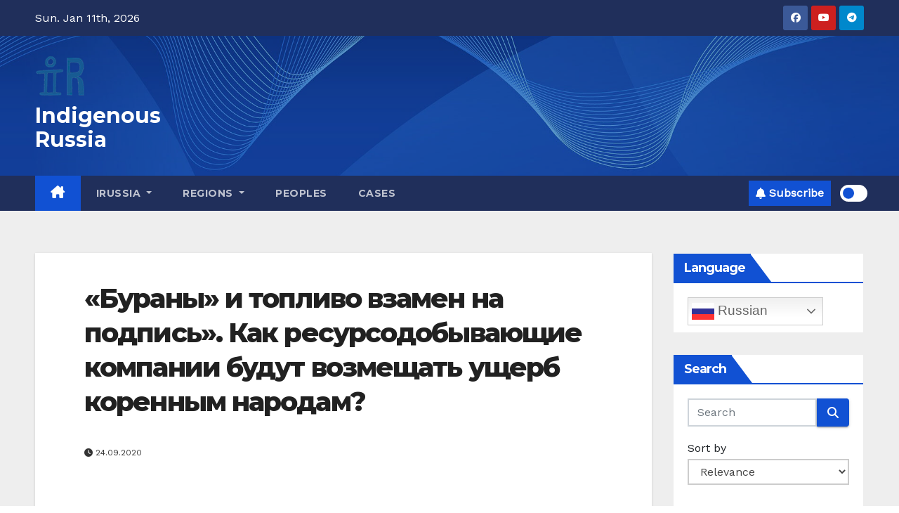

--- FILE ---
content_type: application/javascript
request_url: https://indigenous-russia.com/wp-content/themes/newsup-pro/js/custom.js?ver=6.9
body_size: 3615
content:
(function($) {
  "use strict";
/* =================================
===        STICKY HEADER        ====
=================================== */
jQuery(window).on('load', function() {  
  // Enable Hover for Bootstrap Nav Dropdowns
  jQuery('.mg-search-box').hover(function() {
       jQuery(this).addClass('open');
     }, function() {
       jQuery(this).removeClass('open');
  }); 
});

// nolist_crowsel
$('.widget-order-slider').each(function(index) {
 
  $(this).find('.nolist_crowsel').addClass('nolist_crowsel-'+index);
  const sld_dure = $(this).find('.sld-dure').val();
  function nolist_crowsel() { 
    const nolist_crowsel = new Swiper('.nolist_crowsel-'+index, {
      direction: 'horizontal',
      slidesPerView: 1,
      loop: true,
      autoplay: {
        delay: sld_dure,
      }, 
      // If we need pagination
      pagination: {
        el: '.swiper-pagination',
      }, 
      // Navigation arrows
      navigation: {
        nextEl: '.swiper-button-next',
        prevEl: '.swiper-button-prev',
      }, 
      // And if we need scrollbar
      scrollbar: {
        el: '.swiper-scrollbar',
      },
      breakpoints: {
        640: {
          slidesPerView: 1,
          spaceBetween: 0,
        },
        768: {
          slidesPerView: 3,
          spaceBetween: 10,
        },
        1024: {
          slidesPerView: 4,
          spaceBetween: 30,
        },
      }
    });
  }
  nolist_crowsel();
}); 

// no_gutter crousel
$('.4-column-full').each(function(index) {
 
  $(this).find('.no_gutter_crousel').addClass('no_gutter_crousel-'+index);
  const sld_dure = $(this).find('.sld-dure').val(); 
  function no_gutter() { 
    const no_gutter_crousel = new Swiper('.no_gutter_crousel-'+index, {
      direction: 'horizontal',
      slidesPerView: 1,
      loop: true,
      autoplay: {
        delay: sld_dure,
      }, 
      // If we need pagination
      pagination: {
        el: '.swiper-pagination',
      }, 
      // Navigation arrows
      navigation: {
        nextEl: '.swiper-button-next',
        prevEl: '.swiper-button-prev',
      }, 
      // And if we need scrollbar
      scrollbar: {
        el: '.swiper-scrollbar',
      },
      breakpoints: {
        640: {
          slidesPerView: 1,
          spaceBetween: 0,
        },
        768: {
          slidesPerView: 3,
          spaceBetween: 0,
        },
        1024: {
          slidesPerView: 4,
          spaceBetween: 0,
        },
      }
    }); 
  }
  no_gutter();
}); 

function homefeatured() {
  const featuredcat = new Swiper('.featuredcat', {
  direction: 'horizontal',  
  slidesPerView: 3,
  loop: true,
  autoplay: {
          delay: 3000,
        },

  // If we need pagination
  pagination: {
    el: '.swiper-pagination',
  },

  // Navigation arrows
  navigation: {
    nextEl: '.swiper-button-next',
    prevEl: '.swiper-button-prev',
  },

  // And if we need scrollbar
  scrollbar: {
    el: '.swiper-scrollbar',
  },
});
}
homefeatured();
 
// post crousel
$('.post-slider-widget').each(function(index) {
 
  $(this).find('.postcrousel').addClass('postcrousel-'+index);
  const sld_dure = $(this).find('.sld-dure').val(); 
  function postcrousel() { 
    const postcrousel = new Swiper('.postcrousel-'+index, {
      direction: 'horizontal',
      slidesPerView: 1,
      loop: true,
      autoplay: {
        delay: sld_dure,
      }, 
      // If we need pagination
      pagination: {
        el: '.swiper-pagination',
      }, 
      // Navigation arrows
      navigation: {
        nextEl: '.swiper-button-next',
        prevEl: '.swiper-button-prev',
      }, 
      // And if we need scrollbar
      scrollbar: {
        el: '.swiper-scrollbar',
      },
    });
  }
  postcrousel();
  
});

// editorchoice post
const elementExists = document.querySelector('.editorchoice') !== null;
if (elementExists) {

  function editorchoice() { 
    var autoplay = document.querySelector('.editorchoice').getAttribute('auto');
    const featuredcat = new Swiper('.editorchoice', {
      direction: 'horizontal',
      slidesPerView: 1,
      loop: true,
      
      autoplay: autoplay
        ? {
                delay: 3000,
          }
        : false,
      // If we need pagination
      pagination: {
        el: '.swiper-pagination',
      }, 
      // Navigation arrows
      navigation: {
        nextEl: '.swiper-button-next',
        prevEl: '.swiper-button-prev',
      }, 
      // And if we need scrollbar
      scrollbar: {
        el: '.swiper-scrollbar',
      },
      breakpoints: {
          640: {
            slidesPerView: 1,
            spaceBetween: 0,
          },
          768: {
            slidesPerView: 2,
            spaceBetween: 10,
          },
          1024: {
            slidesPerView: 4,
            spaceBetween: 10,
          },
      }
    });
  }
  editorchoice();
}

// editorchoice post
const relatedExists = document.querySelector('.single-related-slider') !== null;
if (relatedExists) {

  function singleRelated() { 
    const singleRelated = new Swiper('.single-related-slider', {
      direction: 'horizontal',
      slidesPerView: 1,
      loop: true,
      
      autoplay: {
        delay: 3000,
      },
      // If we need pagination
      pagination: {
        el: '.swiper-pagination',
      }, 
      // Navigation arrows
      navigation: {
        nextEl: '.swiper-button-next',
        prevEl: '.swiper-button-prev',
      }, 
      // And if we need scrollbar
      scrollbar: {
        el: '.swiper-scrollbar',
      },
      breakpoints: {
        640: {
          slidesPerView: 1,
          spaceBetween: 0,
        },
        768: {
          slidesPerView: 2,
          spaceBetween: 20,
        },
        1024: {
          slidesPerView: 3,
          spaceBetween: 30,
        },
      }
    });
  }
  singleRelated();
}

// realatedpost
function realatedpost() {
  const realatedpost = new Swiper('.realatedpost', {
    direction: 'horizontal',
    slidesPerView: 1,
    loop: true,
    autoplay: {
      delay: 3000,
    }, 
    // If we need pagination
    pagination: {
      el: '.swiper-pagination',
    }, 
    // Navigation arrows
    navigation: {
      nextEl: '.swiper-button-next',
      prevEl: '.swiper-button-prev',
    }, 
    // And if we need scrollbar
    scrollbar: {
      el: '.swiper-scrollbar',
    },
    breakpoints: {
        640: {
          slidesPerView: 1,
          spaceBetween: 0,
        },
        768: {
          slidesPerView: 3,
          spaceBetween: 10,
        },
        1024: {
          slidesPerView: 3,
          spaceBetween: 30,
        },
    }
  });
}
realatedpost();  
// realatedpost


// colmnthree crousel
$('.design-slider-widget').each(function(index) {
 
  $(this).find('.colmnthree').addClass('colmnthree-'+index);
  const sld_dure = $(this).find('.sld-dure').val(); 
  function colmnthree() { 
    const colmnthree = new Swiper('.colmnthree-'+index, {
      direction: 'horizontal',
      slidesPerView: 1,
      loop: true,
      autoplay: {
        delay: sld_dure,
      }, 
      // If we need pagination
      pagination: {
        el: '.swiper-pagination',
      }, 
      // Navigation arrows
      navigation: {
        nextEl: '.swiper-button-next',
        prevEl: '.swiper-button-prev',
      }, 
      // And if we need scrollbar
      scrollbar: {
        el: '.swiper-scrollbar',
      },
      breakpoints: {
        640: {
          slidesPerView: 1,
          spaceBetween: 0,
        },
        768: {
          slidesPerView: 3,
          spaceBetween: 10,
        },
        1024: {
          slidesPerView: 3,
          spaceBetween: 30,
        },
      }
    });  
  }
  colmnthree();
});

// end colmnthree crousel

function colmntwo() {
  const colmntwo = new Swiper('.colmntwo', {
    direction: 'horizontal',
    slidesPerView: 1,
    loop: true,
    autoplay: {
      delay: 3000,
    }, 
    // If we need pagination
    pagination: {
      el: '.swiper-pagination',
    }, 
    // Navigation arrows
    navigation: {
      nextEl: '.swiper-button-next',
      prevEl: '.swiper-button-prev',
    }, 
    // And if we need scrollbar
    scrollbar: {
      el: '.swiper-scrollbar',
    },
    breakpoints: {
        640: {
          slidesPerView: 1,
          spaceBetween: 0,
        },
        768: {
          slidesPerView: 2,
          spaceBetween: 10,
        },
        1024: {
          slidesPerView: 2,
          spaceBetween: 30,
        },
    }
  });  
}
colmntwo(); 
/* =================================
===         SCROLL TOP       ====
=================================== */
jQuery(".ta_upscr").hide(); 
function taupr() {
  jQuery(window).on('scroll', function() {
    if ($(this).scrollTop() > 500) {
        $('.ta_upscr').fadeIn();
    } else {
      $('.ta_upscr').fadeOut();
    }
  });   
  $('a.ta_upscr').on('click', function()  {
    $('body,html').animate({
      scrollTop: 0
    }, 800);
    return false;
  });
}    
taupr();
/* =================================
===         Share Toggle      ====
=================================== */
jQuery('.mg-share-toggle').on('click', function() {
  jQuery(this).next().toggleClass('mg-share-active');
});

function marquee() {
  jQuery('.marquee').marquee({
  speed: $(".mg-latest-news-slider" ).attr('hotNewsSpeed'),
  direction: $(".mg-latest-news-slider" ).attr('hotNewsDirection'),
  delayBeforeStart: 0,
  duplicated: true,
  pauseOnHover: true,
  startVisible: true
  });
}
marquee();

// gridslider crousel
function gridslider() { 
  const gridslider = new Swiper('.gridslider', {
    direction: 'horizontal',
    slidesPerView: 1,
    loop: true,
    autoplay: {
      delay: 3000,
    }, 
    // If we need pagination
    pagination: {
      el: '.swiper-pagination',
    }, 
    // Navigation arrows
    navigation: {
      nextEl: '.swiper-button-next',
      prevEl: '.swiper-button-prev',
    }, 
    // And if we need scrollbar
    scrollbar: {
      el: '.swiper-scrollbar',
    },
  });  
}
gridslider(); 

/* =================================
===       Video Post      ====
=================================== */



$( ".tab-pane" ).each(function() {

  var $this = $(this);

  $this.find('.vid_btn').click(function(){
    var $this_btn = $(this);
   if( $this_btn.find('.icon').hasClass('fa-play')){

    $this.find('.youtube-video')[0].contentWindow.postMessage('{"event":"command","func":"' + 'playVideo' + '","args":""}', '*');
    $this_btn.removeClass('play-video').addClass('pause-video');
    $this.find(".inner").removeClass('play-video').addClass('pause-video');
    $this_btn.find(".icon").removeClass('fa-play').addClass('fa-pause');
    $this.find('.vid_btn').mouseover(function() {
    $this.find('.pause-video .stroke-dotted').css("stroke","white");
    }).mouseout(function() {
    $this.find('.pause-video .stroke-dotted').css("stroke","transparent");
    });
  
   }else{
  
    $this.find('.youtube-video')[0].contentWindow.postMessage('{"event":"command","func":"' + 'pauseVideo' + '","args":""}', '*');
    $this_btn.removeClass('pause-video').addClass('play-video');
    $this_btn.find(".icon").removeClass('fa-pause').addClass('fa-play');
    $this.find(".inner").removeClass('pause-video').addClass('play-video');
    
  
   }
  
  });

});

function extractVideoId(url) {
  var pattern = /(?:youtube(?:-nocookie)?\.com\/(?:[^\/\n\s]+\/\S+\/|(?:v|e(?:mbed)?)\/|\S*?[?&]v=)|youtu\.be\/)([a-zA-Z0-9_-]{11})/;
  var match = url.match(pattern);
  if (match && match[1]) {
    return match[1];
  }
  return null;
}

$('.editorchoice ').find( ".vid_btn" ).each(function() {

  var $this = $(this);
  var src = $this.parent().find('.youtube-video').attr('src');

  const searchUrl = "youtube";
  if (src.includes(searchUrl)) {
    var videoId = extractVideoId(src);
    src = `https://www.youtube.com/embed/${videoId}?enablejsapi=1&amp;version=3&amp;playerapiid=ytplayer`
  }
  var src = $this.parent().find('.youtube-video').attr('src', src);

  $this.click(function(){
    var $this_btn = $(this);
    var parent = $this_btn.parent();
    var src = parent.find('.youtube-video').attr('src');

    const mainString = src;
    const searchString = "youtube";

    if (mainString.includes(searchString)) {
      var videoId = extractVideoId(src);
      src = `https://www.youtube.com/embed/${videoId}?enablejsapi=1&amp;version=3&amp;playerapiid=ytplayer`
    } 
    var vid_popup = document.createElement("div");
    var vid_popup_span = document.createElement("span");
    var vid_popup_iframe = document.createElement("iframe");
    vid_popup.classList = "popup";
    vid_popup_span.classList = "close-button";
    vid_popup_span.innerHTML = "&times;";
    vid_popup_iframe.setAttribute('width', 800);
    vid_popup_iframe.setAttribute('height', 450);
    vid_popup_iframe.setAttribute('src', src);
    vid_popup_iframe.setAttribute('frameborder', 0);
    vid_popup_iframe.setAttribute('allowfullscreen', "");
    vid_popup_iframe.setAttribute('autoplay', "allow");
    vid_popup_iframe.classList = "pop-frame";
    vid_popup.append(vid_popup_span);
    vid_popup.append(vid_popup_iframe);

    $('#page').append(vid_popup);
    $('#page').find('.popup .pop-frame')[0].contentWindow.postMessage('{"event":"command","func":"' + 'playVideo' + '","args":""}', '*');
    $('#page').find('.popup .close-button').click(function(){
      $(this).parent().remove();
    })


  });
});

})(jQuery);
/***** Dark/Light Mode *****/
jQuery(function($) {
  /*Click on dark mode icon. Add dark mode classes and wrappers. 
  Store user preference through sessions*/
  $('.newsup-button').click(function() {
      //Show either moon or sun
    var $this = $(this);
      if ($('.newsup-button').hasClass('active')) {
        
          $('.newsup-button').removeClass('active');
      } else {
          $('.newsup-button').addClass('active');
      }
      //If dark mode is selected
      if ($('.newsup-button').hasClass('active')) {
          //Add dark mode class to the body
          $('body').addClass('dark');
          var dark_color = $this.attr('dark-color');
          $('body .site-title a').css("color", dark_color);
          $('body .site-description').css("color", dark_color);
      } else {
          $('body').removeClass('dark');
          var color = '#' + $this.attr('light-color');
          $('body .site-title a').css("color", color);
          $('body .site-description').css("color", color);
          var element = document.getElementById("black-css");
          if (element) {
            element.remove();
          }
          
      }
  })
});

jQuery(function() {

  /* ---------------------------------------------- /*
     * Load More top
   /* ---------------------------------------------- */

     let currentPage = 1;
     jQuery( 'body' ).on(
         'click',
         '#load-more',
         function(e) {
             var $this = jQuery(this);
             currentPage++; // Do currentPage + 1, because we want to load the next page
             let contenType = $this.parent().attr('id');
             var data     = {
                 action: 'load_more_btn',
                 paged: currentPage,
                 contenType: contenType,
             };

             var isArchive = $this.parent();
             if (isArchive.attr('cat_archive') !== undefined) {
               data.haveCatArchive = isArchive.attr('cat_archive');
               var cat =  isArchive.attr('cat_archive');
             } else if(isArchive.attr('tag_archive') !== undefined) {
               data.haveTagArchive = isArchive.attr('tag_archive');
               var tag =  isArchive.attr('tag_archive');
             } else if(isArchive.attr('date_archive') !== undefined) {
               data.haveDateArchive = isArchive.attr('date_archive');
               var date =  isArchive.attr('date_archive');
             }
 
             jQuery.ajax(
                 {
                     type: 'POST',
                     url: load_more_ajax_obj.ajax_url,
                     dataType: 'json',
                     data: data,
                     success: function (response) {
                         console.log(response);
                         $this.parent().remove();
                         var div = document.createElement("div");
                         var load_a = document.createElement("button");
                         load_a.setAttribute("id", "load-more");
                         load_a.setAttribute("class", "btn btn-theme");
                         load_a.innerHTML = "Load more";

                         div.appendChild(load_a);
                         // console.log(div);
                         // console.log(response['html']);
                         if(contenType == 'gridContent'){
                             jQuery('#grid').append(response['html']);
                             if(response['due_post'] > 0){
                                 div.setAttribute("id", "gridContent");
                                 div.setAttribute("paged", response['paged']);
                                 div.setAttribute("class", "col-md-12 mg-post-pagination");
                                 if (typeof cat !== 'undefined') {
                                   div.setAttribute("cat_archive", cat);
                                 }else if (typeof tag !== 'undefined') {
                                   div.setAttribute("tag_archive", tag);
                                 }else if (typeof date !== 'undefined') {
                                   div.setAttribute("date_archive", date);
                                 }
                                 jQuery('#grid').append(div);
                             }
                         }else{
                             // alert(type);
                             jQuery( 'body' ).find('.align_cls .mg-posts-sec .mg-posts-sec-inner').append(response['html']);
                             if(response['due_post'] > 0){
                                 div.setAttribute("id", "alignContent");
                                 div.setAttribute("paged", response['paged']);
                                 div.setAttribute("class", "col-md-12 mg-post-pagination");
                                 if (typeof cat !== 'undefined') {
                                   div.setAttribute("cat_archive", cat);
                                 }else if (typeof tag !== 'undefined') {
                                   div.setAttribute("tag_archive", tag);
                                 }else if (typeof date !== 'undefined') {
                                   div.setAttribute("date_archive", date);
                                 }
                                 jQuery( 'body' ).find('.align_cls .mg-posts-sec .mg-posts-sec-inner').append(div);
                                 
                             }
                         }

                     //     let observer1 = lozad('.lozad', {
                     //         threshold: 0.1, // ratio of element convergence
                     //         enableAutoReload: true // it will reload the new image when validating attributes changes
                     //     });
                     // observer1.observe();
                         
                     },
                     complete: function() {
                         // Sticksy.hardRefreshAll();
                     },
                     error: function(errorThrown){
                         console.log(errorThrown);
                     },
                 }
                 
             );
             
         }
     );
});

--- FILE ---
content_type: application/javascript
request_url: https://indigenous-russia.com/wp-content/plugins/woowgallery/assets/js/woowgallery.min.js?ver=1.2.1
body_size: -144
content:
/**
 * Frontend script
 */
